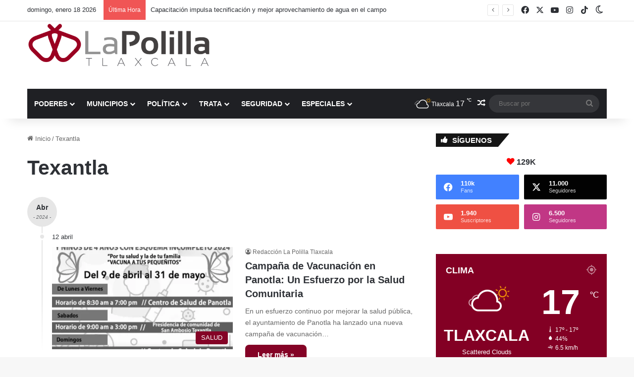

--- FILE ---
content_type: text/html; charset=utf-8
request_url: https://www.google.com/recaptcha/api2/aframe
body_size: 267
content:
<!DOCTYPE HTML><html><head><meta http-equiv="content-type" content="text/html; charset=UTF-8"></head><body><script nonce="MEhl5jd2E1JIPQ8T1Fhy6w">/** Anti-fraud and anti-abuse applications only. See google.com/recaptcha */ try{var clients={'sodar':'https://pagead2.googlesyndication.com/pagead/sodar?'};window.addEventListener("message",function(a){try{if(a.source===window.parent){var b=JSON.parse(a.data);var c=clients[b['id']];if(c){var d=document.createElement('img');d.src=c+b['params']+'&rc='+(localStorage.getItem("rc::a")?sessionStorage.getItem("rc::b"):"");window.document.body.appendChild(d);sessionStorage.setItem("rc::e",parseInt(sessionStorage.getItem("rc::e")||0)+1);localStorage.setItem("rc::h",'1768776242927');}}}catch(b){}});window.parent.postMessage("_grecaptcha_ready", "*");}catch(b){}</script></body></html>